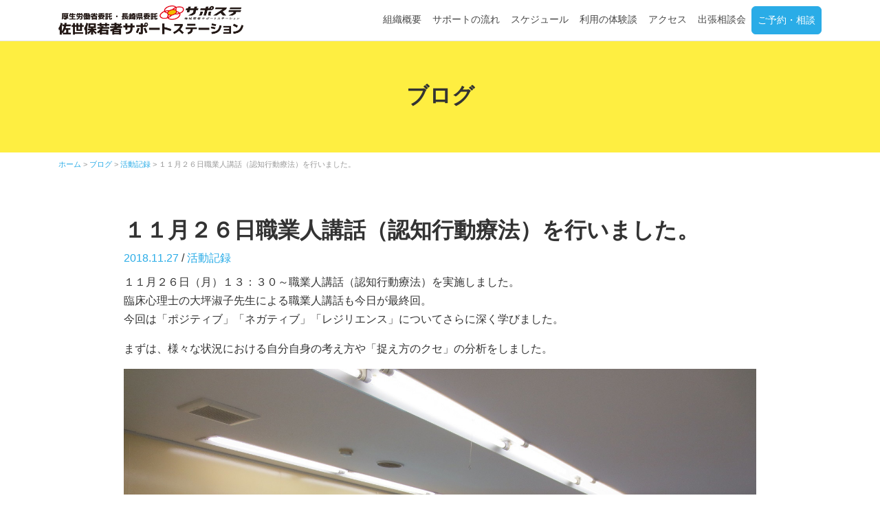

--- FILE ---
content_type: text/html; charset=UTF-8
request_url: https://saposute-sasebo.com/blog/633/
body_size: 26507
content:
<!DOCTYPE html>
<html lang="ja"
	prefix="og: https://ogp.me/ns#" >
<head prefix="og: http://ogp.me/ns# fb: http://ogp.me/ns/fb# article: http://ogp.me/ns/article#">
	<meta charset="UTF-8">
	<meta http-equiv="X-UA-Compatible" content="IE=edge">
	<meta name="viewport" content="width=device-width, initial-scale=1, shrink-to-fit=no">
	<meta name="format-detection" content="telephone=no">
	
	<link rel="profile" href="http://gmpg.org/xfn/11">
	<link rel="pingback" href="https://saposute-sasebo.com/xmlrpc.php">

	<!-- favicon -->
	<link rel="apple-touch-icon" sizes="180x180" href="https://saposute-sasebo.com/wp-content/themes/saposute/img/common/favicon/apple-touch-icon.png">
	<link rel="icon" type="image/png" sizes="32x32" href="https://saposute-sasebo.com/wp-content/themes/saposute/img/common/favicon/favicon-32x32.png">
	<link rel="icon" type="image/png" sizes="16x16" href="https://saposute-sasebo.com/wp-content/themes/saposute/img/common/favicon/favicon-16x16.png">
	<link rel="manifest" href="https://saposute-sasebo.com/wp-content/themes/saposute/img/common/favicon/site.webmanifest">
	<link rel="mask-icon" href="https://saposute-sasebo.com/wp-content/themes/saposute/img/common/favicon/safari-pinned-tab.svg" color="#5bbad5">
	<link rel="shortcut icon" href="https://saposute-sasebo.com/wp-content/themes/saposute/img/common/favicon/favicon.ico">
	<meta name="msapplication-TileColor" content="#ffffff">
	<meta name="msapplication-config" content="https://saposute-sasebo.com/wp-content/themes/saposute/img/common/favicon/browserconfig.xml">
	<meta name="theme-color" content="#ffffff">

	<title>１１月２６日職業人講話（認知行動療法）を行いました。 | 佐世保若者サポートステーション - 就労自立支援機関</title>

<!-- All in One SEO Pack 3.2.9 によって Michael Torbert の Semper Fi Web Design[1603,1677] -->
<meta name="description"  content="１１月２６日（月）１３：３０～職業人講話（認知行動療法）を実施しました。 臨床心理士の大坪淑子先生による職業人講話も今日が最終回。 今回は「ポジティブ」「ネガティブ」「レジリエンス」についてさらに深く学びました。 まずは、様々な状況における自分自身の考え方や「捉え方のクセ」の分析をしました。" />

<script type="application/ld+json" class="aioseop-schema">{}</script>
<link rel="canonical" href="https://saposute-sasebo.com/blog/633/" />
<meta property="og:type" content="article" />
<meta property="og:title" content="１１月２６日職業人講話（認知行動療法）を行いました。 | 佐世保若者サポートステーション - 就労自立支援機関" />
<meta property="og:description" content="１１月２６日（月）１３：３０～職業人講話（認知行動療法）を実施しました。 臨床心理士の大坪淑子先生による職業人講話も今日が最終回。 今回は「ポジティブ」「ネガティブ」「レジリエンス」についてさらに深く学びました。 まずは、様々な状況における自分自身の考え方や「捉え方のクセ」の分析をしました。 グループワークでは、「レジリエンスアルバム」を作りました。 失敗や挫折・落ち込んだ時に、自分の強みや好きな" />
<meta property="og:url" content="https://saposute-sasebo.com/blog/633/" />
<meta property="og:site_name" content="佐世保若者サポートステーション - 就労自立支援機関" />
<meta property="og:image" content="https://saposute-sasebo.com/wp-content/uploads/2018/11/262-1024x768.jpg" />
<meta property="fb:app_id" content="360292604478737" />
<meta property="article:published_time" content="2018-11-27T08:06:29Z" />
<meta property="article:modified_time" content="2018-11-27T08:06:29Z" />
<meta property="og:image:secure_url" content="https://saposute-sasebo.com/wp-content/uploads/2018/11/262-1024x768.jpg" />
<meta name="twitter:card" content="summary_large_image" />
<meta name="twitter:title" content="１１月２６日職業人講話（認知行動療法）を行いました。 | 佐世保若者サポートステーション - 就労自立支援機関" />
<meta name="twitter:description" content="１１月２６日（月）１３：３０～職業人講話（認知行動療法）を実施しました。 臨床心理士の大坪淑子先生による職業人講話も今日が最終回。 今回は「ポジティブ」「ネガティブ」「レジリエンス」についてさらに深く学びました。 まずは、様々な状況における自分自身の考え方や「捉え方のクセ」の分析をしました。 グループワークでは、「レジリエンスアルバム」を作りました。 失敗や挫折・落ち込んだ時に、自分の強みや好きな" />
<meta name="twitter:image" content="https://saposute-sasebo.com/wp-content/uploads/2018/11/262-1024x768.jpg" />
			<script type="text/javascript" >
				window.ga=window.ga||function(){(ga.q=ga.q||[]).push(arguments)};ga.l=+new Date;
				ga('create', 'UA-118475981-1', 'auto');
				// Plugins
				
				ga('send', 'pageview');
			</script>
			<script async src="https://www.google-analytics.com/analytics.js"></script>
			<!-- All in One SEO Pack -->
<link rel='dns-prefetch' href='//www.google.com' />
<link rel='dns-prefetch' href='//s.w.org' />
<link rel='stylesheet' id='contact-form-7-css'  href='https://saposute-sasebo.com/wp-content/plugins/contact-form-7/includes/css/styles.css?ver=5.1.4' type='text/css' media='all' />
<link rel='stylesheet' id='understrap-styles-css'  href='https://saposute-sasebo.com/wp-content/themes/saposute/css/theme.min.css?ver=0.8.2.1535512844' type='text/css' media='all' />
<script type='text/javascript' src='https://saposute-sasebo.com/wp-includes/js/jquery/jquery.js?ver=1.12.4'></script>
<script type='text/javascript' src='https://saposute-sasebo.com/wp-includes/js/jquery/jquery-migrate.min.js?ver=1.4.1'></script>
		<style type="text/css">.recentcomments a{display:inline !important;padding:0 !important;margin:0 !important;}</style>
		
<!-- BEGIN: WP Social Bookmarking Light HEAD --><script>
    (function (d, s, id) {
        var js, fjs = d.getElementsByTagName(s)[0];
        if (d.getElementById(id)) return;
        js = d.createElement(s);
        js.id = id;
        js.src = "//connect.facebook.net/ja_JP/sdk.js#xfbml=1&version=v2.7";
        fjs.parentNode.insertBefore(js, fjs);
    }(document, 'script', 'facebook-jssdk'));
</script>
<style type="text/css">.wp_social_bookmarking_light{
    border: 0 !important;
    padding: 10px 0 20px 0 !important;
    margin: 0 !important;
}
.wp_social_bookmarking_light div{
    float: left !important;
    border: 0 !important;
    padding: 0 !important;
    margin: 0 5px 0px 0 !important;
    min-height: 30px !important;
    line-height: 18px !important;
    text-indent: 0 !important;
}
.wp_social_bookmarking_light img{
    border: 0 !important;
    padding: 0;
    margin: 0;
    vertical-align: top !important;
}
.wp_social_bookmarking_light_clear{
    clear: both !important;
}
#fb-root{
    display: none;
}
.wsbl_facebook_like iframe{
    max-width: none !important;
}
.wsbl_pinterest a{
    border: 0px !important;
}
</style>
<!-- END: WP Social Bookmarking Light HEAD -->
</head>

<body class="blog-template-default single single-blog postid-633 wp-custom-logo">

<div class="hfeed site" id="page">

	<!-- ******************* The Navbar Area ******************* -->
	<div id="wrapper-navbar" itemscope itemtype="http://schema.org/WebSite">

		<a class="skip-link screen-reader-text sr-only" href="#content">Skip to content</a>

		<nav class="navbar navbar-expand-xl navbar-light bg-navbar fixed-top navbar-transparent">

					<div class="container" >
		
					<!-- Your site title as branding in the menu -->
					<a href="https://saposute-sasebo.com/" class="navbar-brand custom-logo-link" rel="home" itemprop="url"><img width="500" height="80" src="https://saposute-sasebo.com/wp-content/uploads/2021/04/logo.png" class="img-fluid" alt="佐世保若者サポートステーション" itemprop="logo" srcset="https://saposute-sasebo.com/wp-content/uploads/2021/04/logo.png 500w, https://saposute-sasebo.com/wp-content/uploads/2021/04/logo-300x48.png 300w" sizes="(max-width: 500px) 100vw, 500px" /></a><!-- end custom logo -->

				<button class="navbar-toggler" type="button" data-toggle="collapse" data-target="#navbarNavDropdown" aria-controls="navbarNavDropdown" aria-expanded="false" aria-label="Toggle navigation">
					<span class="navbar-toggler-icon"></span>
				</button>

				<!-- The WordPress Menu goes here -->
				<div id="navbarNavDropdown" class="collapse navbar-collapse justify-content-end"><ul id="main-menu" class="navbar-nav"><li id="menu-item-52" class="menu-item menu-item-type-post_type menu-item-object-page nav-item menu-item-52"><a title="組織概要" href="https://saposute-sasebo.com/organization/" class="nav-link">組織概要</a></li>
<li id="menu-item-51" class="menu-item menu-item-type-post_type menu-item-object-page nav-item menu-item-51"><a title="サポートの流れ" href="https://saposute-sasebo.com/guide/" class="nav-link">サポートの流れ</a></li>
<li id="menu-item-50" class="menu-item menu-item-type-post_type menu-item-object-page nav-item menu-item-50"><a title="スケジュール" href="https://saposute-sasebo.com/schedule/" class="nav-link">スケジュール</a></li>
<li id="menu-item-8917" class="menu-item menu-item-type-post_type menu-item-object-page nav-item menu-item-8917"><a title="利用の体験談" href="https://saposute-sasebo.com/voice/" class="nav-link">利用の体験談</a></li>
<li id="menu-item-49" class="menu-item menu-item-type-post_type menu-item-object-page nav-item menu-item-49"><a title="アクセス" href="https://saposute-sasebo.com/access/" class="nav-link">アクセス</a></li>
<li id="menu-item-53" class="menu-item menu-item-type-post_type menu-item-object-page nav-item menu-item-53"><a title="出張相談会" href="https://saposute-sasebo.com/consultation/" class="nav-link">出張相談会</a></li>
<li id="menu-item-48" class="menu-contact menu-item menu-item-type-post_type menu-item-object-page nav-item menu-item-48"><a title="ご予約・相談" href="https://saposute-sasebo.com/reservation/" class="nav-link">ご予約・相談</a></li>
</ul></div>						</div><!-- .container -->
			
		</nav><!-- .site-navigation -->

	</div><!-- #wrapper-navbar end -->

		
		<div class="jumbotron jumbotron-fluid page-head-title">
			<div class="container">
				<div class="text-center">
											<h2 class="page-title">ブログ</h2>
									</div>
			</div>
		</div>

	<div class="container">
		<div class="breadcrumbs py-2" typeof="BreadcrumbList" vocab="http://schema.org/">
			<!-- Breadcrumb NavXT 6.3.0 -->
<span property="itemListElement" typeof="ListItem"><a property="item" typeof="WebPage" title="佐世保若者サポートステーション - 就労自立支援機関へ移動" href="https://saposute-sasebo.com" class="home"><span property="name">ホーム</span></a><meta property="position" content="1"></span> &gt; <span property="itemListElement" typeof="ListItem"><a property="item" typeof="WebPage" title="ブログへ移動" href="https://saposute-sasebo.com/blog/" class="post post-blog-archive"><span property="name">ブログ</span></a><meta property="position" content="2"></span> &gt; <span property="itemListElement" typeof="ListItem"><a property="item" typeof="WebPage" title="Go to the 活動記録 ブログカテゴリー archives." href="https://saposute-sasebo.com/blog/blog-category/activities/" class="taxonomy blog-category"><span property="name">活動記録</span></a><meta property="position" content="3"></span> &gt; <span property="itemListElement" typeof="ListItem"><span property="name">１１月２６日職業人講話（認知行動療法）を行いました。</span><meta property="position" content="4"></span>		</div>
	</div>
	

<div class="wrapper" id="single-wrapper">

	<div class="content-light">
		<div class="container" id="content" tabindex="-1">

			<div class="row">

				<!-- Do the left sidebar check -->
				


<div class="col-md-10 offset-md-1 content-area" id="primary">
				<main class="site-main" id="main">

					
						<article class="post-633 blog type-blog status-publish has-post-thumbnail hentry blog-category-activities" id="post-633">

	<header class="entry-header">

		<h1 class="entry-title">１１月２６日職業人講話（認知行動療法）を行いました。</h1>
		<div class="entry-meta  mb-2">

			<span class="posted-on"><a href="https://saposute-sasebo.com/blog/633/" rel="bookmark"><time class="entry-date published updated" datetime="2018-11-27T17:06:29+00:00">2018.11.27</time></a></span><span class="cat-links"> / <a href="https://saposute-sasebo.com/blog/blog-category/activities/" rel="tag">活動記録</a></span>
		</div><!-- .entry-meta -->

	</header><!-- .entry-header -->

	<!--
	<img width="640" height="480" src="https://saposute-sasebo.com/wp-content/uploads/2018/11/262-1024x768.jpg" class="attachment-large size-large wp-post-image" alt="" srcset="https://saposute-sasebo.com/wp-content/uploads/2018/11/262-1024x768.jpg 1024w, https://saposute-sasebo.com/wp-content/uploads/2018/11/262-300x225.jpg 300w, https://saposute-sasebo.com/wp-content/uploads/2018/11/262-768x576.jpg 768w" sizes="(max-width: 640px) 100vw, 640px" />	-->

	<div class="entry-content mb-4 pb-4">

		<p>１１月２６日（月）１３：３０～職業人講話（認知行動療法）を実施しました。<br />
臨床心理士の大坪淑子先生による職業人講話も今日が最終回。<br />
今回は「ポジティブ」「ネガティブ」「レジリエンス」についてさらに深く学びました。</p>
<p>まずは、様々な状況における自分自身の考え方や「捉え方のクセ」の分析をしました。</p>
<p><img src="https://saposute-sasebo.com/wp-content/uploads/2018/11/262.jpg" alt="" width="1613" height="1210" class="alignnone size-full wp-image-643" srcset="https://saposute-sasebo.com/wp-content/uploads/2018/11/262.jpg 1613w, https://saposute-sasebo.com/wp-content/uploads/2018/11/262-300x225.jpg 300w, https://saposute-sasebo.com/wp-content/uploads/2018/11/262-768x576.jpg 768w, https://saposute-sasebo.com/wp-content/uploads/2018/11/262-1024x768.jpg 1024w" sizes="(max-width: 1613px) 100vw, 1613px" /></p>
<p>グループワークでは、「レジリエンスアルバム」を作りました。<br />
失敗や挫折・落ち込んだ時に、自分の強みや好きな場面を盛り込んだこのアルバムを見て自分を取り戻すことで、<br />
大変な状況からも立ち直るきっかけとなるものです。</p>
<p>自分の良いところを他者から褒めてもらうことで新たな発見があり、皆さんの笑顔があふれる温かい雰囲気となりました。</p>
<p><img src="https://saposute-sasebo.com/wp-content/uploads/2018/11/263.jpg" alt="" width="1613" height="1210" class="alignnone size-full wp-image-641" srcset="https://saposute-sasebo.com/wp-content/uploads/2018/11/263.jpg 1613w, https://saposute-sasebo.com/wp-content/uploads/2018/11/263-300x225.jpg 300w, https://saposute-sasebo.com/wp-content/uploads/2018/11/263-768x576.jpg 768w, https://saposute-sasebo.com/wp-content/uploads/2018/11/263-1024x768.jpg 1024w" sizes="(max-width: 1613px) 100vw, 1613px" /></p>
<p>今回３回シリーズで開催しました職業人講話（認知行動療法）により、<br />
皆さんの考え方も随分前向きな思考パターンとなられ、成長と自信に繋がったのではないでしょうか。<br />
参加された皆さん、お疲れさまでした。</p>
<div class='wp_social_bookmarking_light'>        <div class="wsbl_facebook_share"><div id="fb-root"></div><fb:share-button href="https://saposute-sasebo.com/blog/633/" type="button_count" ></fb:share-button></div>        <div class="wsbl_twitter"><a href="https://twitter.com/share" class="twitter-share-button" data-url="https://saposute-sasebo.com/blog/633/" data-text="１１月２６日職業人講話（認知行動療法）を行いました。" data-lang="ja">Tweet</a></div>        <div class="wsbl_line"><a href='http://line.me/R/msg/text/?%EF%BC%91%EF%BC%91%E6%9C%88%EF%BC%92%EF%BC%96%E6%97%A5%E8%81%B7%E6%A5%AD%E4%BA%BA%E8%AC%9B%E8%A9%B1%EF%BC%88%E8%AA%8D%E7%9F%A5%E8%A1%8C%E5%8B%95%E7%99%82%E6%B3%95%EF%BC%89%E3%82%92%E8%A1%8C%E3%81%84%E3%81%BE%E3%81%97%E3%81%9F%E3%80%82%0D%0Ahttps%3A%2F%2Fsaposute-sasebo.com%2Fblog%2F633%2F' title='LINEで送る' rel=nofollow class='wp_social_bookmarking_light_a' ><img src='https://saposute-sasebo.com/wp-content/plugins/wp-social-bookmarking-light/public/images/line88x20.png' alt='LINEで送る' title='LINEで送る' width='88' height='20' class='wp_social_bookmarking_light_img' /></a></div></div>
<br class='wp_social_bookmarking_light_clear' />

		
	</div><!-- .entry-content -->

	<!--footer class="entry-footer">

		
	</footer--><!-- .entry-footer -->

</article><!-- #post-## -->

											<nav class="container navigation post-navigation">
					<h2 class="sr-only">Post navigation</h2>
					<div class="row nav-links justify-content-between">
						<span class="nav-previous"><a href="https://saposute-sasebo.com/blog/610/" rel="prev"><i class="fa fa-angle-left"></i>&nbsp;１１月２２日里親ボランティアを行いました。</a></span><span class="nav-next"><a href="https://saposute-sasebo.com/blog/654/" rel="next">１１月２９日スポーツ交流バドミントンを行いました。&nbsp;<i class="fa fa-angle-right"></i></a></span>					</div><!-- .nav-links -->
				</nav><!-- .navigation -->

		
						
					

					<div class="col-md-12 mt-5">
						<div class="cat-content">
							<ul class="list-inline text-center">
								<li class="list-inline-item"><a href="https://saposute-sasebo.com/blog/">すべて</a></li>
									<li class="cat-item cat-item-6"><a href="https://saposute-sasebo.com/blog/blog-category/activities/" >活動記録</a>
</li>
	<li class="cat-item cat-item-7"><a href="https://saposute-sasebo.com/blog/blog-category/column/" >コラム</a>
</li>
							</ul>
						<!-- end .widget-container --></div>
					</div>

				</main><!-- #main -->

			</div><!-- #primary -->

			<!-- Do the right sidebar check -->
			


		</div><!-- .row -->

	</div><!-- Container end -->
</div><!-- Content-light end -->

</div><!-- Wrapper end -->


	

	<div class="wrapper pt-5" id="wrapper-footer">

		<div class="container">

			<div class="row">

				<div class="col-md-12 mb-4">

					<footer class="site-footer" id="colophon">

						<div class="row">

							<div class="col-md-12 mb-4">
								<a href="https://saposute-sasebo.com/" class="navbar-brand custom-logo-link" rel="home" itemprop="url"><img width="500" height="80" src="https://saposute-sasebo.com/wp-content/uploads/2021/04/logo.png" class="img-fluid" alt="佐世保若者サポートステーション" itemprop="logo" srcset="https://saposute-sasebo.com/wp-content/uploads/2021/04/logo.png 500w, https://saposute-sasebo.com/wp-content/uploads/2021/04/logo-300x48.png 300w" sizes="(max-width: 500px) 100vw, 500px" /></a>							</div>

							<div class="col-md-4">
								<p>〒857-0872<br>
								佐世保市上京町5-7 ２階<br>
								TEL／<a href="tel:0956-25-3490">0956-25-3490</a><br>
								FAX／0956-25-3491<br>
								Email／<a href="mailto:info@saposute-sasebo.com">info@saposute-sasebo.com</a></p>
							</div>

							<div class="col-md-3">
								<div class="menu-footer-nav-container"><ul id="menu-footer-nav" class="footer-menu"><li id="menu-item-61" class="menu-item menu-item-type-post_type menu-item-object-page menu-item-home menu-item-61"><a href="https://saposute-sasebo.com/">ホーム</a></li>
<li id="menu-item-60" class="menu-item menu-item-type-post_type menu-item-object-page menu-item-60"><a href="https://saposute-sasebo.com/organization/">組織概要</a></li>
<li id="menu-item-59" class="menu-item menu-item-type-post_type menu-item-object-page menu-item-59"><a href="https://saposute-sasebo.com/guide/">サポートの流れ</a></li>
<li id="menu-item-58" class="menu-item menu-item-type-post_type menu-item-object-page menu-item-58"><a href="https://saposute-sasebo.com/schedule/">スケジュール</a></li>
<li id="menu-item-8916" class="menu-item menu-item-type-post_type menu-item-object-page menu-item-8916"><a href="https://saposute-sasebo.com/voice/">利用の体験談</a></li>
<li id="menu-item-57" class="menu-item menu-item-type-post_type menu-item-object-page menu-item-57"><a href="https://saposute-sasebo.com/access/">アクセス</a></li>
<li id="menu-item-56" class="menu-item menu-item-type-post_type menu-item-object-page menu-item-56"><a href="https://saposute-sasebo.com/consultation/">出張相談会</a></li>
<li id="menu-item-55" class="menu-item menu-item-type-post_type menu-item-object-page menu-item-55"><a href="https://saposute-sasebo.com/reservation/">ご予約・相談</a></li>
<li id="menu-item-70" class="menu-item menu-item-type-custom menu-item-object-custom menu-item-70"><a href="https://saposute-sasebo.com/topics/">トピックス</a></li>
<li id="menu-item-71" class="menu-item menu-item-type-custom menu-item-object-custom menu-item-71"><a href="https://saposute-sasebo.com/blog/">ブログ</a></li>
<li id="menu-item-54" class="menu-item menu-item-type-post_type menu-item-object-page menu-item-54"><a href="https://saposute-sasebo.com/privacy/">利用規約</a></li>
</ul></div>							</div>

							<div class="col-md-5 company-info">
								<h3>お問い合わせ</h3>
								<p>佐世保若者サポートステーション（通称：佐世保サポステ）は、特定非営利活動法人心澄が厚生労働省と長崎県から事業を受託して、働くことに悩みを抱えている15歳から49歳までの若者に対し就労・定着に向けたサポートを行う支援機関です。佐世保サポステに関するご質問・その他お尋ねはお気軽にお問い合わせ下さい。</p>
								<p><a href="https://saposute-sasebo.com/reservation/">お問い合わせはこちら&nbsp;<i class="fa fa-angle-right" aria-hidden="true"></i></a></p>
								<ul class="list-inline">
									<li class="list-inline-item"><a href="https://www.instagram.com/saposute_sasebo/" target="_blank" rel="noopener"><i class="fa fa-instagram fa-2x" aria-hidden="true"></i></a></li>
								</ul>
							</div>

						</div>

					</footer><!-- #colophon -->

				</div><!--col end -->

				<div class="col-md-12 pt-2 pb-2 copyright">

					<p class="text-center">&#169;佐世保若者サポートステーション&nbsp;2026</p>

				</div><!-- .site-info -->

			</div><!-- row end -->

		</div><!-- container end -->

	</div><!-- wrapper end -->

</div><!-- #page we need this extra closing tag here -->


<div id="page-top">
	<button type="button" class="btn btn-secondary rounded-circle p-0"><a id="move-page-top"><i class="fa fa-angle-up fa-2x" aria-hidden="true"></i></a></button>
</div>


<!-- BEGIN: WP Social Bookmarking Light FOOTER -->    <script>!function(d,s,id){var js,fjs=d.getElementsByTagName(s)[0],p=/^http:/.test(d.location)?'http':'https';if(!d.getElementById(id)){js=d.createElement(s);js.id=id;js.src=p+'://platform.twitter.com/widgets.js';fjs.parentNode.insertBefore(js,fjs);}}(document, 'script', 'twitter-wjs');</script><!-- END: WP Social Bookmarking Light FOOTER -->
<script type='text/javascript'>
/* <![CDATA[ */
var wpcf7 = {"apiSettings":{"root":"https:\/\/saposute-sasebo.com\/wp-json\/contact-form-7\/v1","namespace":"contact-form-7\/v1"}};
/* ]]> */
</script>
<script type='text/javascript' src='https://saposute-sasebo.com/wp-content/plugins/contact-form-7/includes/js/scripts.js?ver=5.1.4'></script>
<script type='text/javascript'>
var renderInvisibleReCaptcha = function() {

    for (var i = 0; i < document.forms.length; ++i) {
        var form = document.forms[i];
        var holder = form.querySelector('.inv-recaptcha-holder');

        if (null === holder) continue;
		holder.innerHTML = '';

         (function(frm){
			var cf7SubmitElm = frm.querySelector('.wpcf7-submit');
            var holderId = grecaptcha.render(holder,{
                'sitekey': '6LfijKAeAAAAAJorTnmWbb4y7U36WjvCQ6sEOM5R', 'size': 'invisible', 'badge' : 'bottomleft',
                'callback' : function (recaptchaToken) {
					if((null !== cf7SubmitElm) && (typeof jQuery != 'undefined')){jQuery(frm).submit();grecaptcha.reset(holderId);return;}
					 HTMLFormElement.prototype.submit.call(frm);
                },
                'expired-callback' : function(){grecaptcha.reset(holderId);}
            });

			if(null !== cf7SubmitElm && (typeof jQuery != 'undefined') ){
				jQuery(cf7SubmitElm).off('click').on('click', function(clickEvt){
					clickEvt.preventDefault();
					grecaptcha.execute(holderId);
				});
			}
			else
			{
				frm.onsubmit = function (evt){evt.preventDefault();grecaptcha.execute(holderId);};
			}


        })(form);
    }
};
</script>
<script type='text/javascript' async defer src='https://www.google.com/recaptcha/api.js?onload=renderInvisibleReCaptcha&#038;render=explicit'></script>
<script type='text/javascript' src='https://saposute-sasebo.com/wp-content/themes/saposute/js/popper.min.js?ver=0.8.2'></script>
<script type='text/javascript' src='https://saposute-sasebo.com/wp-content/themes/saposute/js/theme.min.js?ver=0.8.2.1530505546'></script>



<!-- ytag general 2019/10/10 -->
<script async src="https://s.yimg.jp/images/listing/tool/cv/ytag.js"></script>
<script>
window.yjDataLayer = window.yjDataLayer || [];
function ytag() { yjDataLayer.push(arguments); }

ytag({"type":"ycl_cookie"});

ytag({"type":"ycl_cookie_extended"});

</script>

<!-- ytag cv 2019/10/10 -->

<!-- ytag retargeting 2019/10/15 -->
<script async>
ytag({
  "type":"yjad_retargeting",
  "config":{
    "yahoo_retargeting_id": "NFFAQ0PJDE",
    "yahoo_retargeting_label": "",
    "yahoo_retargeting_page_type": "",
    "yahoo_retargeting_items":[
      {item_id: 'i1', category_id: '', price: '', quantity: ''},
      {item_id: 'i2', category_id: '', price: '', quantity: ''},
      {item_id: 'i3', category_id: '', price: '', quantity: ''}
    ]
  }
});
</script>




</body>

</html>

